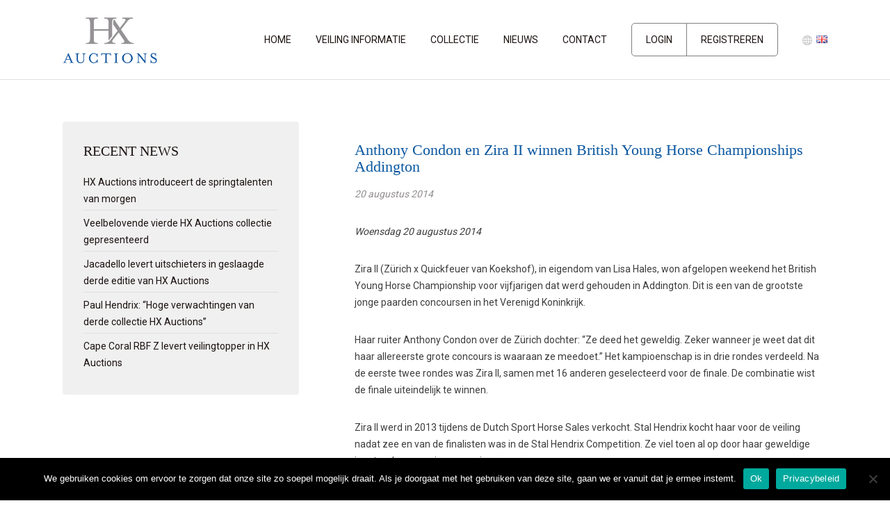

--- FILE ---
content_type: text/css
request_url: https://www.hxauctions.nl/wp-content/themes/dshs/style.css
body_size: 32318
content:
/*
Theme Name: DSHS
Theme URI: http://www.dutchsporthorsesales.nl
Description: Thema voor de website van DSHS
Version: 1.0
Author: Bonsai media
Author URI: http://www.bonsaimedia.nl
*/


/* Reset */

html, body, div, span, applet, object, iframe,
h1, h2, h3, h4, h5, h6, p, blockquote, pre,
a, abbr, acronym, address, big, cite, code,
del, dfn, em, font, img, ins, kbd, q, s, samp,
small, strike, strong, sub, sup, tt, var,
b, u, i, center,
dl, dt, dd, ol, ul, li,
fieldset, form, label, legend,
table, caption, tbody, tfoot, thead, tr, th, td {
	margin: 0;
	padding: 0;
	border: 0;
	outline: 0;
	font-size: 100%;
	vertical-align: baseline;
	background: transparent;
}
body {
	line-height: 1;
}
ol, ul {
	list-style: none;
}
blockquote, q {
	quotes: none;
}
blockquote:before, blockquote:after,
q:before, q:after {
	content: '';
	content: none;
}

:focus {
	outline: 0;
}

ins {
	text-decoration: none;
}
del {
	text-decoration: line-through;
}

table {
	border-collapse: collapse;
	border-spacing: 0;
}

*,
*:before,
*:after {
	-webkit-box-sizing: border-box;
	-moz-box-sizing: border-box;
	box-sizing: border-box;
}

#menu-item-5866 a, #menu-item-6158 a{
    border: solid 1px gray;
    padding: 15px 20px;
    border-radius: 5px 0px 0px 5px;
}

#menu-item-5866 a:hover, #menu-item-6158 a:hover{
    border: solid 1px #0a57a0;
    padding: 15px 20px;
    border-radius: 5px 0px 0px 5px;
    background-color: #0a57a0;
}

#menu-item-5867, #menu-item-6159{
    margin-left: -1px !important;
}

#menu-item-5867 a, #menu-item-6159 a{
    border: solid 1px gray;
    padding: 15px 20px;
    border-radius: 0px 5px 5px 0px;
}

#menu-item-5867 a:hover #menu-item-6159 a:hover{
    border: solid 1px #0a57a0;
    padding: 15px 20px;
    border-radius: 0px 5px 5px 0px;
    background-color: #0a57a0;
}


/* Global styles */

body {
	color: #3d3d3d;
	font: 14px/24px 'Roboto', sans-serif;
}

h1, h2, h3, h4, h5, h6 {
	color: #0a57a0;
	font-weight: normal;
	    font-family: 'Mrs Eaves OT', serif;
}

h1 { font-size: 26px; margin-bottom: 20px; }
h2 { font-size: 22px; margin-bottom: 15px; }
h3 { font-size: 18px; margin-bottom: 10px; }
h4 { font-size: 16px; margin-bottom: 5px; }
h5 { font-size: 15px; }
h6 { font-size: 14px; }

p {
	margin-bottom: 30px;
}

p.date {
	color: #928d8f;
	font-style: italic;
}

a {
	color: #0a57a0;
}
a:hover {
	color: #77b3ec;
	text-decoration: none;
}

input, textarea, select {
	width: 100%;
	margin: 3px 0 10px;
	padding: 7px 20px;
	background: #fff;
	font: 14px/24px Arial;
	border: 1px solid #dadad9;
	border-radius: 4px;
}

input[type=checkbox] {
	width: auto;
}

input[type=submit] {
	margin-bottom: 0;
	background: #0a57a0;
	color: #fff;
	font: 16px/24px 'Bree Serif', serif;
	text-transform: uppercase;
	border: 1px solid #0a57a0;
}
input[type=submit]:hover {
	background: #77b3ec;
	border: 1px solid #77b3ec;
	cursor: pointer;
}

textarea {
	height: 120px;
}

select {
	padding: 10px 20px;
}



/* Global classes */

.left { float: left; }
.right { float: right; }

.fluid {
	width: 100%;
	float: left;
}

.container {
	max-width: 1180px;
	margin: 0 auto;
	padding: 0 40px;
}

.column {
	float: left;
	width: 340px;
	margin-right: 40px;
}
.column:nth-child(3n+3), .column:last-child {
	margin-right: 0;
#}

.block {
	background: #f0f0f0;
	border-radius: 4px;
	overflow: hidden;
}

.block p {
	margin-bottom: 25px;
}

.block img {
	float: left;
	margin-top: -30px;
}

.block .inner {
	padding: 30px;
}

.block .inner h2 {
	color: #1b1211;
	text-transform: uppercase;
}

.block .inner h3 {
	text-transform: uppercase;
}


/* --- Rows/cols */

.col {
	padding: 0 40px;
}

.col img {
	max-width: 100%;
}


/* --- Buttons */

a.button {
	float: left;
	padding: 18px 20px 22px;
	background: #0a57a0;
	color: #fff;
	font: 18px 'Bree Serif', serif;
	text-decoration: none;
	border-radius: 4px;
}
a.button:hover {
	background: #77b3ec;
}

.center{
    float: none !important; 
    margin-top: 10px !important;
        
}

.details{
    float: none;
	padding: 10px 20px 14px;
	background: #0a57a0;
	color: #fff;
	font: 16px 'Bree Serif', serif;
	text-decoration: none;
	border-radius: 4px;
}


/* --- Years */

#years {
	width: 100%;
	margin: -10px 0 50px;
	text-align: center;
}

#years ul {
	display: inline-block;
	overflow: hidden;
}

#years li {
	float: left;
	margin: 0 5px;
	font-size: 14px;
}

#years li a {
	display: block;
	height: 28px;
	padding: 0 10px;
	color: #1b1211;
	text-decoration: none;
	border: 1px solid #fff;
	border-radius: 2px;
}
#years li a:hover {
	color: #77b3ec!important;
	border: 1px solid #fff!important;
}

#years li.active a, #years.first-active li:first-child a {
	color: #0a57a0;
	border: 1px solid #cb9fad;
}

#years.first li:first-child a {
	color: #0a57a0;
	border: 1px solid #cb9fad;
}


/*Home*/
.col-lg-4 {
    width: 22.85%;
    display: inline-block;
    text-align: center;
    margin: 0px 10px;
}


.stappen{
    background-color: #0a57a0
}

.rounded-circle{
    border-radius: 100%;
    width: 100px;
    height: auto;
}


/* --- News */

#news .news-article {
	float: left;
	width: 340px;
	margin: 0 40px 40px 0;
	background: #f0f0f0;
	color: #928d8f;
	font-size: 14px;
	line-height: 24px;
	text-align: left;
	border-radius: 4px;
}

#news .news-article:nth-child(3n+3) {
	margin-right: 0;
}

#news .news-article .image {
	position: relative;
	float: left;
	width: 340px;
	height: 180px;
	margin-bottom: 20px;
	background: #fff;
	text-align: center;
	border-top-left-radius: 0;
	border-top-right-radius: 4px;
	overflow: hidden;
}

#news .news-article .image img {
	float: left;
}

#news .news-article .image div {
	position: absolute;
	top: 0;
	left: 0;
	width: 40px;
	height: 40px;
	padding-top: 4px;
	background: #fff;
	font-size: 12px;
	font-family: 'Bree Serif', serif;
	line-height: 12px;
	text-align: center;
	text-transform: uppercase;
	border-bottom-right-radius: 2px;
}

#news .news-article .image div span {
	font-size: 26px;
}

#news .news-article .text {
	padding: 20px 20px 5px;
}

#news .news-article .text h2 {
	margin-bottom: 15px;
	font-size: 20px;
	line-height: 28px;
	text-transform: none;
}

#news .news-article .text h2 a {
	text-decoration: none;
}


/* --- Subnav */

#subnav {}

#subnav li {
	padding: 6px 0 4px;
	border-bottom: 1px solid #e0dfdf;
}
#subnav li:last-child {
	border-bottom: 0;
}

#subnav li a {
	color: #1b1211;
	text-decoration: none;
}

#subnav li a:hover {
	color: #77b3ec;
}



/* Header */

#header {
	position: relative;
	height: 115px;
	line-height: 115px;
	border-bottom: 1px solid #e0dfdf;
	z-index: 999;
}

#logo {
	position: relative;
	float: left;
	display: block;
	width: 272px;
    height: 70px;
    margin-top: 25px;
	background: url(img/logo.png);
	z-index: 2;
    background-size: 50%;
    background-repeat: no-repeat;
}

#quicklink {
	display: none;
	background: #921d41;
}

#quicklink a {
	display: block;
	height: 60px;
	background: #921d41;
	color: #fff;
	font: 22px/60px 'Bree Serif', serif;
	text-align: center;
	text-decoration: none;
}
#quicklink a:hover {
	background: #77b3ec;
}

#nav {
	float: right;
}

#nav li {
	position: relative;
	float: left;
	margin-left: 35px;
	font-size: 14px;
	text-transform: uppercase;
}
#nav li:first-child {
	margin-left: 0;
}

#nav li a {
	color: #1b1211;
	text-decoration: none;
}
#nav li a:hover {
	color: #77b3ec;
}

#nav li.lang-item {
	padding-left: 20px;
	background: url(img/icon-globe.png) left center no-repeat;
}

#nav li.active a, #nav li.current_page_item a {
	color: #0a57a0;
}

#nav li ul {
	display: none;
	position: absolute;
	top: 70px;
	left: 0;
	width: 300px;
	margin-left: -81px;
	padding: 18px 0 8px;
	background: transparent url(img/subnav-bg.png) center top no-repeat;
	line-height: 34px;
	list-style: none;
	border-bottom: 1px solid #e0dfdf;
	border-radius: 4px;
	z-index: 2;
}
#nav li:hover ul {
	display: block;
}

#nav li ul li {
	width: 300px;
	margin: 0;
}

#nav li ul li a {
	display: block;
	width: 300px;
	height: 34px;
	padding-left: 30px;
	color: #1b1211;
	font-size: 14px;
}
#nav li ul li a:hover {
	color: #77b3ec;
}

#nav li.active ul li a, #nav li.current_page_item ul li a {
	color: #1b1211;
}
#nav li.active ul li a:hover, #nav li.current_page_item ul li a:hover {
	color: #77b3ec;
}


/* --- Banners */

/* ------ Standard */

#banner {
	height: 170px;
	background: #1b1211 url(img/banner.png) center top no-repeat;
	background-size: cover;
	color: #fff;
	text-align: center;
	text-transform: uppercase;
}

#banner h1 {
	margin: 55px 0 10px;
	color: #fff;
	font-size: 28px;
}

#banner h2 {
	color: #bab7b7;
}

/* ------ Home */

#banner-home {
	position: relative;
	height: 765px;
	margin-top: -115px;
	background: #1b1211;
	color: #fff;
}

#banner-home h1 {
	margin: 235px 0 20px 60px;
	color: #fff;
	font-size: 50px;
}

#banner-home h2 {
	width: 50%;
	margin: 0 0 35px 60px;
	color: #fff;
	font-size: 26px;
	line-height: 30px;
}

#banner-home a.button {
	margin-left: 60px;
	padding: 9px 50px 11px 20px;
	background-image: url(img/arrow.png);
	background-position: right 20px center;
	background-repeat: no-repeat
}

#banner-home-slider {
	float: left;
	width: 100%!important;
	height: 765px;
	overflow: hidden;
}

#banner-home-slider .slide {
	float: left;
	width: 100%;
	height: 765px;
	background-position: center top;
	background-repeat: no-repeat;
	background-size: cover;
}

#banner-home-buttons {
	position: absolute;
	right: 0;
	bottom: 47px;
	left: 0;
	width: 1100px;
	height: 180px;
	margin-top: 120px;
	margin-left: auto;
	margin-right: auto;
	z-index: 1;
}

#banner-home-buttons div, #banner-home-buttons a {
	float: left;
	display: block;
	width: 340px;
	height: 180px;
	margin-right: 40px;
	padding: 20px 20px 0;
	background: #0a57a0;
	background-position: center top;
	text-align: center;
	text-transform: uppercase;
	text-decoration: none;
	border-radius: 4px;
}
#banner-home-buttons a:last-child {
	margin-right: 0;
}

#banner-home-buttons div h2, #banner-home-buttons a h2 {
	width: 100%;
	margin: 0;
	font-size: 22px;
}

#banner-home-buttons div#button2 {
	background-color: rgba(255, 255, 255, 0.3);
}

#banner-home-buttons div#button2 span#clock {
	display: block;
	width: 222px;
	height: 55px;
	margin: 25px auto 0;
	background: url(img/countdown.png) center no-repeat;
	font-weight: bold;
	font-size: 36px;
	line-height: 55px;
}

#banner-home-buttons div#button2 span#clock span {
	float: left;
	display: block;
	width: 64px;
	height: 55px;
	margin: 0 5px;
}

#banner-home-buttons div#button2 span#clock-sub {
	display: block;
	width: 222px;
	height: 30px;
	margin: 0 auto;
	color: #aeacab;
	font-size: 12px;
	line-height: 30px;
	text-transform: uppercase;
}

#banner-home-buttons div#button2 span#clock-sub span {
	float: left;
	display: block;
	width: 64px;
	height: 30px;
	margin: 0 5px;
}



/* Content */

#content {
	float: left;
	padding: 60px 0;
}

#full {
	float: left;
	width: 100%;
}

#side {
	float: left;
	width: 340px;
}

#side .block {
	margin-bottom: 40px;
}

#side .block h2 {
	font-size: 20px;
}

#side a.button {
	width: 100%;
}

#main {
	float: right;
	width: 680px;
}

#main.single-news {
	padding-top: 29px;
}

#main img {
	max-width: 100%;
	height: auto;
}

.contact{
    width: 720px;
}



/* Footer */

/* --- Horses */

#footer-horses {
	padding: 55px 0 75px;
	text-align: center;
	border-top: 1px solid #d1d0cf;
}

#footer-horses .container {
	max-width: 100%;
	padding: 0;
}

#footer-horses h2 {
	margin-bottom: 12px;
	font-size: 28px;
	text-transform: uppercase;
}

#footer-horses h3 {
	margin-bottom: 55px;
	color: #928d8f;
	font-size: 22px;
	text-transform: uppercase;
}

#horses-slider-wrapper {
	position: relative;
	float: left;
	width: 100%;
	height: 200px;
	background: #f0f0f0;
	overflow: hidden;
}

#horses-slider-wrapper .shadow {
	position: absolute;
	top: 0;
	width: 50%;
	height: 200px;
	pointer-events: none;
}

#horses-slider-wrapper #shadow-left {
	left: 0;
	background: url(img/slider-shadow-left.png) right center;
}

#horses-slider-wrapper #shadow-right {
	right: 0;
	background: url(img/slider-shadow-right.png) left center;
}

#horses-slider-wrapper .scroll {
	position: absolute;
	top: 71px;
	display: block;
	width: 32px;
	height: 58px;
	text-decoration: none;
	z-index: 1;
}

#horses-slider-wrapper #scroll-left {
	left: 40px;
	background: url(img/arrow-left.png);
}

#horses-slider-wrapper #scroll-right {
	right: 40px;
	background: url(img/arrow-right.png);
}

#horses-slider {
	width: 100%;
	height: 200px;
}

#horses-slider .horse {
	position: relative;
	float: left;
	display: block;
	width: 325px;
	height: 200px;
	background: #f0f0f0;
}

#horses-slider .horse img {
	position: absolute;
	top: 0;
	left: 0;
}

#horses-slider .horse .text {
	position: absolute;
	top: 0;
	left: 0;
	width: 325px;
	height: 200px;
	padding-top: 45px;
	background-color: rgb(7 49 100 / 65%);
	color: #fff;
	text-align: center;
	text-transform: uppercase;
	visibility: hidden;
	opacity: 0;
	transition: visibility 0s linear 0.25s, opacity 0.25s linear;
}
#horses-slider .horse:hover .text {
	visibility: visible;
	opacity: 1;
	transition-delay: 0s;
}

#horses-slider .horse .text h4 {
	margin-bottom: 20px;
	color: #fff;
	font-size: 28px;
}

#horses-slider .horse .text h5 {
	margin-bottom: 15px;
	color: #fff;
	font-size: 20px;
}

#horses-slider .horse .text h5 img {
	position: relative;
	margin: 0 5px;
}

#horses-slider .horse .text span  {
	margin: 0 5px;
}


/* --- News */

#footer-news {
	margin-bottom: 80px;
	text-align: center;
    padding-top: 50px;
}

#footer-news h2 {
	margin-bottom: 35px;
	color: #928d8f;
	font-size: 22px;
	text-transform: uppercase;
}

#footer-news a.button {
	float: none;
	display: inline-block;
	margin: 0 auto;
	padding: 8px 20px 12px;
	font: 16px 'Bree Serif', serif;
}


/* --- Sponsors */

#footer-sponsors {
	padding: 65px 0 45px;
	text-align: center;
	border-top: 1px solid #d1d0cf;
}

#footer-sponsors .container {
	max-width: 1220px;
}

#footer-sponsors h2 {
	margin-bottom: 55px;
	text-transform: uppercase;
}

#sponsors {
	display: table;
	width: 100%;
}

#sponsors-row {
	display: table-row;
}

#sponsors .sponsor {
	display: table-cell;
	width: 16.66666%;
	margin-bottom: 20px;
	vertical-align: middle;
}

#sponsors a {
	display: block;
}

#sponsors a img {
	max-width: 100%;
}


/* --- General */

#footer {
	float: left;
	width: 100%;
	padding: 75px 0 45px;
	background: #0a57a0;
	color: #fff;
	overflow: hidden;
}

#footer h4 {
	margin-bottom: 15px;
	color: #fff;
	font-size: 22px;
	text-transform: uppercase;
}

#footer a {
	color: #fff;
	text-decoration: none;
}

#footer a.map {
	padding-left: 20px;
	background: url(img/icon-map.png) left center no-repeat;
}

#footer a.social {
	display: block;
	height: 26px;
	margin-bottom: 14px;
	padding-left: 35px;
}

#footer a.facebook {
	background: url(img/facebook.png) left center no-repeat;
}

#footer a.youtube {
	background: url(img/youtube.png) left center no-repeat;
}

#footer a.instagram {
	background: url(img/instagram.png) left center no-repeat;
}

#footer .column {
	width: 33%;
	margin: 0 0 30px 0;
}



/* Pages */

/* --- Home */

#intro {
	padding: 75px 0 50px;
	text-align: center;
}

#intro h2 {
	margin-bottom: 12px;
	font-size: 28px;
	text-transform: uppercase;
}

#intro h3 {
	margin-bottom: 50px;
	color: #928d8f;
	font-size: 22px;
	text-transform: uppercase;
}

#intro .column {
	width: 50%;
	margin: 0;
	text-align: left;
}
#intro .column.left {
	padding-right: 50px;
}
#intro .column.right {
	padding-left: 50px;
}

.knoppen{
    padding-bottom: 75px;
}

.knoppen h2{
    margin-top: 10px;
}

#knoppen{
    background-color: #f0f0f0;
    padding: 50px 0px;
}

/* --- Horses */

/* ------ Overview */

#horses .horse {
	position: relative;
	float: left;
	width: 340px;
	margin: 0 40px 40px 0;
	background: #f0f0f0;
	color: #928d8f;
	font: 14px/28px 'Roboto', serif;
	text-align: center;
	border-radius: 4px;
}
#horses .horse:nth-child(3n+3) {
	margin-right: 0;
}

#horses .horse .sold {
	position: absolute;
	top: -1px;
	left: -1px;
	width: 126px;
	height: 126px;
	background: url(img/sold-bg.png) -4px -4px no-repeat;
	z-index: 1;
}

#horses .horse .sold div {
	margin: 33px 0 0 -36px;
	color: #fff;
	font: 14px 'Bree Serif', serif;
	-ms-transform: rotate(-45deg); /* IE 9 */
	-webkit-transform: rotate(-45deg); /* Chrome, Safari, Opera */
	transform: rotate(-45deg);
}

#horses .horse .image {
	position: relative;
	float: left;
	width: 340px;
	height: 210px;
	background: #0a57a0;
	border-top-left-radius: 4px;
	border-top-right-radius: 4px;
	overflow: hidden;
}

#horses .horse .image .hover {
	display: none;
	position: absolute;
	top: 0;
	left: 0;
	width: 100%;
	height: 100%;
	padding-top: 105px;
	background: rgb(7 49 100 / 65%) url(img/icon-eye.png) center 85px no-repeat;
	color: #fff;
	font-size: 14px;
	text-align: center;
	text-transform: uppercase;
	pointer-events: none;
}
#horses .horse .image:hover .hover {
	display: block;
	cursor: pointer;
}

#horses .horse .image img {
	float: left;
}

#horses .horse .text {
	position: relative;
	float: left;
	width: 100%;
	min-height: 173px;
	padding: 20px 10px 5px;
	text-transform: uppercase;
}

#horses .horse .text .number {
	position: absolute;
	top: 0;
	left: 0;
	width: 40px;
	height: 40px;
	background: #fff;
	font: 20px/38px 'Bree Serif', serif;
	text-align: center;
	text-transform: uppercase;
	border-bottom-right-radius: 2px;
}

#horses .horse .text h2 {
	margin-bottom: 15px;
	font-size: 22px;
}

#horses .horse .text h3 {
	margin-bottom: 5px;
	padding: 0 10px;
	color: #928d8f;
	font-size: 17px;
	overflow: hidden;
	white-space: nowrap;
	text-overflow: ellipsis;
}

#horses .horse .text h3 img {
	position: relative;
	margin: 0 5px;
}

#horses .horse .text h2 a {
	text-decoration: none;
}

#horses .horse .text p {
	margin-bottom: 6px;
}

#horses .horse .text p img {
	margin-left: 5px;
}

#horses .horse .text p.small {
	font-size: 12px;
	line-height: 16px;
	text-transform: none;
}

#horses .horse .text p.price {
	margin-top: 10px;
	margin-bottom: 20px;
	color: #0a57a0;
	font: 20px 'Bree Serif', serif;
}

#horses .horse .text a.video {
	display: block;
	height: 34px;
	margin: 12px 0 5px;
	background: #fff;
	color: #0a57a0;
	font: 16px/32px 'Bree Serif', serif;
	text-decoration: none;
	text-transform: none;
	border-radius: 4px;
}
#horses .horse .text a.video:hover {
	color: #77b3ec;
}

#horses .horse .text a.video img {
	margin-left: 5px;
}

#horses .horse .text span {
	padding: 0 5px;
}

/* ------ Detail */

#banner-horse {
	height: 470px;
	margin-top: -115px;
	padding-top: 190px;
	background: #1b1211 url(img/banner-paard.jpg) center top no-repeat;
	color: #fff;
}

#banner-horse h1 {
	float: left;
	display: inline-block;
	margin: 0 35px 0 60px;
	color: #fff;
	font-size: 42px;
	text-transform: uppercase;
}

#banner-horse h2 {
	float: left;
	display: inline-block;
	color: #fff;
}

#banner-horse h2 img {
	padding: 0 5px;
}

#banner-horse a {
	float: right;
	margin: 4px 60px 0 0;
	color: #fff;
	text-transform: uppercase;
	text-decoration: none;
}

#summary {
	width: 1000px;
	height: 460px;
	margin: -250px 50px 50px;
	border: 10px solid rgba(255, 255, 255, 0.17);
}

#summary-left {
	float: left;
	width: 320px;
	height: 440px;
	background: #6e1a34;
	background: #550c35;
	color: #fff;
	font: 16px/26px 'Bree Serif', serif;
}

#summary-left #video {
	width: 320px;
	height: 180px;
}

#summary-left #details {
	width: 320px;
	height: 260px;
	padding: 23px 30px;
	overflow: hidden;
}

#summary-left #details .details-row {
	float: left;
	width: 100%;
}

#summary-left #details .details-row span {
	float: left;
	display: block;
	width: 100px;
}

#summary-left #details .details-row span.label {
	width: 160px;
	color: #b78d9a;
}

#summary-right {
	float: right;
	width: 660px;
	height: 440px;
	background: #fff;
}

#summary-right a {
	float: left;
	display: block;
	width: 660px;
	height: 440px;
}

#horse-buttons {
	position: absolute;
	width: 1100px;
}

#horse-buttons a {
	display: block;
	width: 70px;
	height: 60px;
	padding-top: 45px;
	color: #6f6969;
	text-align: center;
	text-decoration: none;
	text-transform: uppercase;
}

#horse-buttons #prev a {
	float: left;
	margin-left: -55px;
	background: url(img/arrow-prev.png) center top no-repeat;
}

#horse-buttons #next a {
	float: right;
	margin-right: -55px;
	background: url(img/arrow-next.png) center top no-repeat;
}

#links {
	width: 100%;
	margin: -10px 0 80px;
	text-align: center;
	text-transform: uppercase;
}

#links ul {
	display: inline-block;
	overflow: hidden;
}

#links li {
	float: left;
	margin: 0 18px;
	font-size: 14px;
}

#links li a {
	display: block;
	height: 28px;
	padding: 0 10px;
	color: #1b1211;
	text-decoration: none;
	border: 1px solid #cccbcb;
	border-radius: 2px;
}
#links li a:hover {
	color: #77b3ec!important;
	border: !important;
}

#links li.active a, #links.first-active li:first-child a {
	color: #0a57a0;
	border: 1px solid #0a57a0;
}

#content-horse {
	float: left;
	padding: 60px 0 100px;
	background: #ececec;
}

#content-horse .column {
	width: 50%;
	margin: 0;
	text-align: left;
}

#content-horse .column.left {
	padding-right: 50px;
}

#content-horse .column.left h2 {
	font-size: 20px;
}

#content-horse .column.left h2 span {
	color: #928d8f;
}

#content-horse .column.right {
	padding-left: 50px;
}

#content-horse .column.right table {
	width: 100%;
}

#content-horse .column.right table span {
	font-weight: normal!important;
}

#content-horse .column.right table p {
	margin-bottom: 0;
}

#content-horse .column.right table tr {}

#content-horse .column.right table tr td {
	width: 33.3%;
	padding: 10px 20px;
	border: 1px solid #c0bebe;
	text-align: center;
	vertical-align: middle;
}
#content-horse .column.right table tr td.d2 {
	height: 69px;
}

#content-horse .column.right table tr td div, #content-horse .column.right table tr td p:nth-child(2) {
	font-style: italic;
}



/* CMS */

img.alignright { float: right; margin: 0 0 20px 20px; }
img.alignleft { float: left; margin: 0 20px 20px 0; }
img.aligncenter { display: block; margin: 0 auto 20px; }
a img.alignright { float: right; margin: 0 0 20px 20px; }
a img.alignleft { float: left; margin: 0 20px 20px 0; }
a img.aligncenter { display: block; margin: 0 auto 20px; }





.gallery {
	margin: auto;
}

.gallery .gallery-item {
	float: left;
	width: 33%;
	margin: 0;
	padding: 10px;
	text-align: center;
}

.gallery .gallery-item + br { display: none; }

.gallery img {
	max-width: 100%;
	height: auto;
	border: 0;
	border-radius: 2px;
}

.gallery .gallery-caption {
	margin-left: 0;
}



@media only screen and (max-width: 800px) {
	.gallery-columns-3 .gallery-item {
		width: 50%;
	}
}

@media only screen and (max-width: 480px) {
	.gallery-columns-3 .gallery-item {
		width: 100%;
	}
}





/* Fancybox */

.fancybox-skin {
	box-shadow: none!important;
}

.fancybox {
	width: 500px;
	height: 630px;
	padding: 40px;
	background: #ececec;
    border-radius: 4px;
}

.fancybox h2 {
	color: #1b1211;
	text-transform: uppercase;
}



/* Responsive */

.nav-mobile {
	display: none;
	position: absolute;
	top: 43px;
	right: 20px;
	background: #fff url(img/nav-button@2x.png) center no-repeat;
	background-size: 28px 15px;
	height: 28px;
	width: 28px;
	cursor: pointer;
}



@media screen and (min-width: 960px) {

	#header.transparent {
		background: rgba(27, 22, 19, 0.8);
		border-bottom: 0;
	}

	#header.transparent #nav li a {
		color: #fff;
	}
	
	#header.transparent #nav li ul li a {
		color: #1b1211;
	}
	#header.transparent #nav li ul li a:hover {
		color: #0a57a0;
	}
	
	#header.transparent #logo {
		background: url(img/logo-alt.png);
        background-repeat: no-repeat;
        background-size: 50%;
	}

}



@media screen and (max-width: 1180px) {

	#nav li {
		margin-left: 30px;
	}

}



@media screen and (max-width: 1260px) {

	h1 { font-size: 23px; }
	h2 { font-size: 19px; }
	h3 { font-size: 15px; }
	h4 { font-size: 13px; }
	h5 { font-size: 13px; }
	h6 { font-size: 13px; }
	
	
	
	#banner-home-buttons {
		width: auto;
		margin: 120px 0 0 40px;
	}
	
	#banner-home-buttons div h2, #banner-home-buttons a h2 {
		font-size: 19px;
	}
	
	#banner-home-buttons div, #banner-home-buttons a {
		width: calc(100% / 3 - 40px);
	}
	
	
	
	.column {
		width: calc(100% / 3 - 27px);
		margin: 0 40px 40px 0;
	}
	
	
	
	#news .news-article {
		width: calc(100% / 3 - 27px);
		margin: 0 40px 40px 0;
	}
	
	#news .news-article .image {
		width: 100%;
		height: auto;
	}
	
	#news .news-article .image img {
		width: 100%;
		height: auto;
	}
	
	
	
	#horses .horse {
		width: calc(100% / 3 - 27px);
		margin: 0 40px 40px 0;
	}
	
	#horses .horse .image {
		width: 100%;
		height: auto;
	}
	
	#horses .horse .image img {
		width: 100%;
		height: auto;
	}
	
	
	
	#nav li {
		margin-left: 20px;
	}
	
	
	
	#side {
		float: left;
		width: 32%;
	}
	
	#main {
		float: right;
		width: 62%;
	}
	
	
	
	#footer-horses {}
	
	#footer-horses h2 {
		margin-bottom: 6px;
		font-size: 24px;
	}
	
	#footer-horses h3 {
		margin-bottom: 30px;
		font-size: 19px;
	}
	
	
	
	#footer-news h2 {
		margin-bottom: 30px;
		font-size: 19px;
	}
	
	
	
	#footer-sponsors {
		padding: 45px 0 25px;
	}
	
	#footer-sponsors h2 {
		margin-bottom: 40px;
	}
	
	
	
	#footer {
		padding: 55px 0 25px;
	}
	
	#footer .column {
		float: left;
		width: 50%;
	}
	
	
	
	#sponsors {
		display: block;
	}

	#sponsors-row {
		display: block;
	}

	#sponsors .sponsor {
		float: left;
		display: block;
		width: 33%;
		padding: 0 40px;
	}
	
	
	
	#intro {
		padding: 65px 0 40px;
	}
	
	#intro h2 {
		margin-bottom: 6px;
		font-size: 24px;
	}
	
	#intro h3 {
		margin-bottom: 30px;
		font-size: 19px;
	}
	
	
	
	#banner-horse {
		height: 235px;
		margin-top: -115px;
		padding-top: 160px;
	}

	#banner-horse h1 {
		margin: 0 35px 0 0;
	}
	
	#banner-horse a {
		display: none;
	}
	
	
	
	#horse-buttons {
		display: none;
	}
	
	
	
	#summary {
		float: left;
		width: 100%;
		height: auto;
		margin: 0;
		border: 0;
		background: #550c35;
	}

	#summary-left {
		width: 30%;
		height: auto;
	}

	#summary-left #video {
		width: 100%;
		height: auto;
	}
	
	#summary-left #video iframe {
		width: 100%;
		height: auto;
	}
	
	#summary-left #details {
		width: 100%;
		height: auto;
		padding: 15px 20px;
		font-size: 14px;
		line-height: 22px;
	}

	#summary-right {
		width: 70%;
		height: auto;
	}

	#summary-right a {
		width: 100%;
		height: auto;
	}
	
	#summary-right a img {
		float: left;
		width: 100%!important;
		height: auto!important;
	}
	
	
	
	#links {
		float: left;
		margin: 40px 0;
	}
	
	#links ul {
		float: left;
		width: 100%;
	}
	
	#links li {
		width: 100%;
		margin: 0;
		font-size: 14px;
	}

	#links li a {
		display: inline-block;
		margin: 0 auto;
		height: 40px;
		padding: 0 40px;
		line-height: 40px;
	}
	
	#links li a#pedigree {
		display: none;
	}
	
}



@media screen and (max-width: 960px) {

	#quicklink {
		display: none;
	}

	#quicklink a {
		font: 20px/60px 'Bree Serif', serif;
	}
	
	
	
	#banner-home {
		height: 465px;
		margin-top: 0;
	}
	
	#banner-home h1 {
		margin: 235px 0 10px 0;
		font-size: 35px;
	}

	#banner-home h2 {
		width: 100%;
		margin: 0 0 30px 0;
		font-size: 20px;
		line-height: 30px;
	}
	
	#banner-home a.button {
		float: none;
		margin: 0 auto;
		font-size: 14px;
	}
	
	#banner-home-slider {
		height: 465px;
	}
	
	#banner-home-slider .slide {
		height: 465px;
		text-align: center;
	}
	
	#banner-home-buttons {
		display: none;
	}
	
	
	
	#main img, #main iframe {
		max-width: 100%;
		height: auto;
	}
	
	
	
	.column {
		width: calc(50% - 20px);
		margin: 0 20px 40px 0;
	}
	.column:nth-child(odd) {
		margin: 0 0 40px 20px;
	}
	
	#column1 {
		width: 100%;
		margin: 0 0 40px;
	}
	
	
	
	#news .news-article {
		width: calc(50% - 20px);
		margin: 0 0 40px 20px;
	}
	#news .news-article:nth-child(3n+3) {
		margin-right: 0;
	}
	#news .news-article:nth-child(odd) {
		margin: 0 20px 40px 0;
	}
	
	
	
	#horses .horse {
		width: calc(50% - 20px);
		margin: 0 0 40px 20px;
	}
	#horses .horse:nth-child(3n+3) {
		margin-right: 0;
	}
	#horses .horse:nth-child(odd) {
		margin: 0 20px 40px 0;
	}
	
	
	
	.nav-mobile {
		display: block;
	}
	
	.nav-list {
		display: none;
	}
	
	.nav-active {
		display: block;
	}
	
	#nav {
		float: none;
		position: absolute;
		top: 0;
		right: 0;
		display: inline-block;
		width: 100%;
		height: auto;
		margin: 0;
		padding-top: 115px;
		line-height: normal;
		z-index: 1;
	}
	
	#nav ul li {
		float: none;
		width: 100%;
		margin-left: 0!important;
		padding: 0;
		font-size: 16px;
		border-bottom: 1px solid white;
	}
	
	#nav ul li a {
		display: block;
		height: 50px;
		padding: 0 20px;
		background: #fff;
		color: #3d3d3d;
		line-height: 50px;
	}
	#nav ul li a:hover {
		background-color: #77b3ec;
		color: #fff!important;
		text-decoration: none;
	}
	
	#nav ul li.current_page_item a {
		color: #0a57a0;
		font-weight: bold;
	}
	
	#nav li ul li {
		border-top: 1px solid #fff;
		border-bottom: 0;
	}
	
	#nav li.current_page_item ul li a {
		color: #3d3d3d;
		font-weight: normal;
	}
	
	#nav li.current_page_item ul li.current_page_item a {
		color: #fff;
	}
	
	#nav li.lang-item {
		padding-left: 0;
		background: none;
	}
	
	#nav li.lang-item a {
		padding-left: 40px;
		background: #0a57a0 url(img/icon-globe.png) 20px center no-repeat;
	}
	
	#nav li ul {
		display: block;
		position: relative;
		top: 0;
		left: 0;
		width: 100%;
		margin: 0;
		padding: 0;
		background: red;
		line-height: 50px;
		border-bottom: 0;
		border-radius: 0;
	}

	#nav li ul li {
		width: 100%;
	}

	#nav li ul li a {
		width: 100%;
		height: 50px;
		padding-left: 40px;
		color: #3d3d3d;
		font-size: 16px;
	}
	
	
	
	#banner-horse {
		height: 120px;
		margin-top: 0;
		padding-top: 45px;
	}
	
	#summary-left {
		width: 100%;
		height: auto;
	}
	
	#summary-right {
		width: 100%;
		height: auto;
	}
	
	#links li {
		width: 100%;
	}
	
	#links li a {
		display: block;
	}
	
}



@media screen and (max-width: 768px) {

	#quicklink {
		display: none;
		height: 50px;
	}

	#quicklink a {
		font: 18px/50px 'Bree Serif', serif;
	}
	
	
	
	#banner-home {
		height: 365px;
	}
		
	#banner-home h1 {
		margin: 155px 0 5px 0;
		font-size: 25px;
	}

	#banner-home h2 {
		margin: 0 0 25px 0;
		font-size: 14px;
		line-height: 24px;
	}
	
	#banner-home-slider {
		height: 365px;
	}

	#banner-home-slider .slide {
		height: 365px;
	}
	
	
	
	.column {
		width: 100%;
		margin: 0 0 40px 0!important;
	}
	
	
	
	#side {
		display: none;
	}
	
	#main {
		float: left;
		width: 100%;
	}
	
	

	#intro .column {
		width: 100%;
	}
	#intro .column.left {
		padding-right: 0;
	}
	#intro .column.right {
		padding-left: 0;
	}
	
	
	
	#information .column {
		width: 100%;
	}
	#information .column.left {
		margin-bottom: 0!important;
		padding-right: 0;
	}
	#information .column.right {
		margin-bottom: 0!important;
		padding-left: 0;
	}
    
    .col-lg-4 {
        width: 100%;
        display: inline-block;
        padding: 0px 10px;
        text-align: center;
    }
    
    #menu-item-5866 a, #menu-item-5867 a{
        border: none;
        border-radius: 0px;
    }
    
    #menu-item-5867 a, #menu-item-5866 a{
        background-color: gray !important;
        border: solid 1px gray !important;
        color: #fff !important;
    }
	
}



@media screen and (max-width: 568px) {

	body {
		font: 13px/26px 'Roboto', sans-serif;
	}
	
	h1 { font-size: 20px; }
	h2 { font-size: 16px; }
	h3 { font-size: 13px; }
	h4 { font-size: 13px; }
	h5 { font-size: 13px; }
	h6 { font-size: 13px; }
	
	
	
	#header .container {
		padding: 0 20px;
	}
	
	#logo {
		max-width: 222px;
		height: 44px;
		margin-top: 34px;
		background-repeat: no-repeat;
		background-size: contain;
	}
	
	
	
	#news .news-article {
		width: 100%;
		margin: 0 0 40px 0!important;
	}
	
	
	
	#horses .horse {
		width: 100%;
		margin: 0 0 40px 0!important;
	}
	
	
	
	#footer-horses {
		display: none;
	}
	
	#footer-horses h2 {
		margin-bottom: 0;
		font-size: 20px;
	}
	
	#footer-horses h3 {
		margin-bottom: 15px;
		font-size: 16px;
	}
	
	
	
	#footer-news h2 {
		margin-bottom: 15px;
		font-size: 16px;
	}
	
	
	
	#footer-sponsors {
		padding: 25px 0 5px;
	}
	
	#footer-sponsors h2 {
		margin-bottom: 30px;
	}
	
	
	
	#sponsors .sponsor {
		width: 100%;
	}
	
	#sponsors .sponsor img {
		max-width: 70%;
	}
	
	
	
	#footer {
		padding: 35px 0 5px;
	}
	
	#footer .column {
		float: left;
		width: 100%;
	}
	
	
	
	#intro {
		padding: 55px 0 30px;
	}
	
	#intro h2 {
		margin-bottom: 0;
		font-size: 20px;
	}
	
	#intro h3 {
		margin-bottom: 15px;
		font-size: 16px;
	}
	
}



@media screen and (max-width: 480px) {

}


#horses .horse {
	min-height:430px !important;
}

#cookie-notice .cn-button{
	float: unset;
}

--- FILE ---
content_type: application/javascript
request_url: https://www.hxauctions.nl/wp-content/themes/dshs/js/website.js
body_size: 4181
content:
// Basic Count Down to Date and Time / Author: @mrwigster / trulycode.com

(function (e) {
	e.fn.countdown = function (t, n) {
		function i() {
			//console.log(n); 
			
			eventDate = Date.parse(r.date) / 1e3;
			currentDate = Math.floor(e.now() / 1e3);
			
			if (eventDate <= currentDate) {  
				n.call(this);
				clearInterval(interval)
			}
			
			seconds = eventDate - currentDate;
			days = Math.floor(seconds / 86400);
			seconds -= days * 60 * 60 * 24;
			hours = Math.floor(seconds / 3600);
			seconds -= hours * 60 * 60;
			minutes = Math.floor(seconds / 60);
			seconds -= minutes * 60;
			days == 1 ? thisEl.find(".timeRefDays").text("day") : thisEl.find(".timeRefDays").text("days");
			hours == 1 ? thisEl.find(".timeRefHours").text("hour") : thisEl.find(".timeRefHours").text("hours");
			minutes == 1 ? thisEl.find(".timeRefMinutes").text("minute") : thisEl.find(".timeRefMinutes").text("minutes");
			seconds == 1 ? thisEl.find(".timeRefSeconds").text("second") : thisEl.find(".timeRefSeconds").text("seconds");
			
			if (r["format"] == "on") {
				days = String(days).length >= 2 ? days : "0" + days;
				hours = String(hours).length >= 2 ? hours : "0" + hours;
				minutes = String(minutes).length >= 2 ? minutes : "0" + minutes;
				seconds = String(seconds).length >= 2 ? seconds : "0" + seconds
			}
			
			if (!isNaN(eventDate)) {
				thisEl.find(".days").text(days);
				thisEl.find(".hours").text(hours);
				thisEl.find(".minutes").text(minutes);
				//thisEl.find(".seconds").text(seconds)
			} else {
				alert("Invalid date. Example: 30 Tuesday 2013 15:50:00");
				clearInterval(interval)
			}
		}
		
		var thisEl = e(this);
		
		var r = {
			date: null,
			format: null
		};
		
		t && e.extend(r, t);
		i();
		interval = setInterval(i, 1e3)
	}
})(jQuery);



$(document).ready(function() {
	
	// Clock
	
	function e() {
		var e = new Date;
		e.setDate(e.getDate() + 60);
		dd = e.getDate();
		mm = e.getMonth() + 1;
		y = e.getFullYear();
		futureFormattedDate = mm + "/" + dd + "/" + y;
		return futureFormattedDate
	}
	
	//$("#clock").countdown({
		//date: "22 september 2020 19:30",
		//format: "on"
	//});
	
	
	// Swipebox
	
	$(".video").swipebox();
	$("#full .gallery a:has(img) ,#main a:has(img)").swipebox();
	$("#carousel a").swipebox();
	
	
	// Fancybox
	
	$("#links a#more-info").fancybox({
		'width'				: 500,
		'height'			: 630,
		'padding'			: 0,
		'autoScale'     	: false,
		'type'				: 'inline',
		helpers : {
			overlay : {
				css : {
					'background' : 'rgba(126, 14, 50, 0.9)'
				}
			}
		}
	});
	
	
	// matchHeight
	
	$('#horses').each(function() {
		$(this).children('.horse').matchHeight();
	});
	
	$('#news').each(function() {
		$(this).children('.news-article').matchHeight();
	});
	
	
	// Home slider
	
	var homebanner = $("#banner-home-slider");
	
	homebanner.carouFredSel({
		width: '100%',
		//height: '765px',
		auto: 4500,
		scroll: {
			items: 1,
			duration: 750,
			fx: "crossfade"
		},
		items: {
			visible: 1,
			width: '100%',
			height: '765px'
		}
	});
	
	
	// Horse slider
	
	var horseslider = $("#horses-slider");
	
	horseslider.carouFredSel({
		width: '100%',
		height: '200px',
		prev: {
			button  : "#scroll-left"
		},
		next: {
			button  : "#scroll-right"
		},
		auto: 4500,
		scroll: {
			pauseOnHover: true,
			items: 1,
			duration: 750
		},
		items: {
			visible: {
				min: 6
			},
			width: '325px',
			height: '200px'
		}
	});
	
});


// Mobile menu

function mobileMenu() {

	// Create mobile element
	var mobile = document.createElement('div');
	mobile.className = 'nav-mobile';
	document.querySelector('#nav').appendChild(mobile);

	// hasClass
	function hasClass(elem, className) {
		return new RegExp(' ' + className + ' ').test(' ' + elem.className + ' ');
	}

	// toggleClass
	function toggleClass(elem, className) {
		var newClass = ' ' + elem.className.replace(/[\t\r\n]/g, ' ') + ' ';
		if (hasClass(elem, className)) {
			while (newClass.indexOf(' ' + className + ' ') >= 0) {
				newClass = newClass.replace(' ' + className + ' ', ' ');
			}
			elem.className = newClass.replace(/^\s+|\s+$/g, '');
		} else {
			elem.className += ' ' + className;
		}
	}

	// Mobile nav function
	var mobileNav = document.querySelector('.nav-mobile');
	var toggle = document.querySelector('.nav-list');
	mobileNav.onclick = function () {
		toggleClass(this, 'nav-mobile-open');
		toggleClass(toggle, 'nav-active');
	};
	
};

window.onload = mobileMenu;
